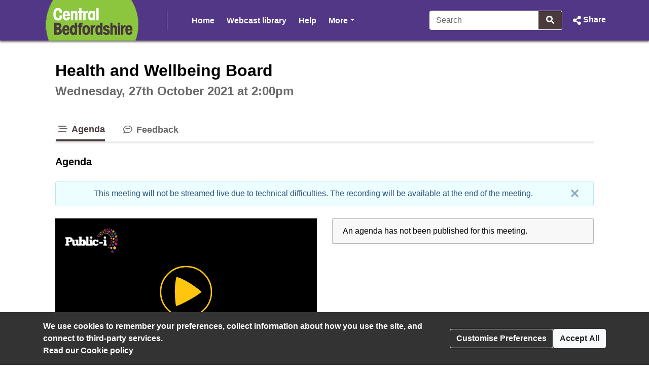

--- FILE ---
content_type: text/css
request_url: https://centralbedfordshire.public-i.tv/core/public/stylesheets/widgets.css?ssbuild=release_30507
body_size: 13738
content:
/* WIDGETS */

/* standard widget 2019 css START */
.pi_widget { background-color: #fff; margin: 0; }
.pi_widget_title { padding: 1.5rem; }
.pi_player_component .pi_widget_title { padding: 0 0 1.5rem 0; }
.pi_widget_title h2 { margin: 0; }
.pi_widget_subtitle { padding: 0 1.5rem 1.5rem 1.5rem; }
.pi_widget_sectionheading { padding: 0 1.5rem 1.5rem 1.5rem; }
.pi_widget_sectionheading h3
, .pi_widget_sectionheading h4 { margin: 0; border-style: solid; border-width: 1px 0; padding: 4px 0; }
.pi_widget_body { padding: 0 1.5rem 1.5rem 1.5rem; }
.pi_player_component .pi_widget_body { padding: 0 0 1.5rem 0; }
.pi_widget_footer { padding: 0 1.5rem 1.5rem 1.5rem; }

/* responsive widget for XS START - bootstrap won't let us do this easily ! */
@media (max-width: 575.98px) {
	.pi_widget_title { padding-left: 0; padding-right: 0; }
	.pi_widget_subtitle { padding-left: 0; padding-right: 0; }
	.pi_widget_sectionheading { padding-left: 0; padding-right: 0; }
	.pi_widget_body { padding-left: 0; padding-right: 0; }
	.pi_widget_footer { padding-left: 0; padding-right: 0; }
	
}
/* responsive widget for XS END */
/* standard widget 2019 css END */

/* widget container start */

.pi_widget .clear { clear:both; }
.pi_widget .message_flash { font-size:1.2em; background: #D2D2D2; padding: 10px 7px; border-radius: 3px; margin-top:10px;}
/* widget container end */

/* widget content start [ made up of many sub components ] */

/* widget content : body start */
.pi_widget .pi_widget_body .item { padding: 0 0 1.5rem; position: relative;}
.pi_widget .pi_widget_body .mceEditor table { padding: 0; }
.pi_widget .pi_widget_body .multiline-edit textarea { margin-right: 1em; }
.pi_widget .pi_widget_body .multiline-edit button { margin-right: 0.5em; }
.pi_widget .pi_widget_body .author { display: none; }
.pi_widget .pi_widget_body .inner_body.empty p { font-size: 1.1em; font-weight: bold; line-height: 1.2em; padding: 10px; }
.pi_widget .pi_widget_body .inner_body p.no_entries { font-size: 1.4em; font-weight: bold; text-align:center; color:#b6b6b6; margin:auto; padding-top:3em; padding-bottom:4em }
/* widget content : body end */

/* widget content end */

/* fix user input text over start */
/* nb this was global but has nasty knock on effects - so target specific parts of specific widgets here */

/* webcast player START */
.pi_widget_type_3 #webcast.expired
, .pi_widget_type_3 #webcast.deleted
, .pi_widget_type_3 #webcast.unknown_error
, .pi_widget_type_3 #webcast.not_pin_authed { background-color: #FFFFFF; }
.pi_widget_type_3 #webcast.expired,.pi_widget_type_3 #webcast.deleted
, .pi_widget_type_3 #webcast.unknown_error { padding: 100px 0; text-align: center; }
, .pi_widget_type_3 #webcast .welcome_text /*webcast welcome text */
, .pi_widget_type_3 #webcast .welcome_text p { word-wrap: break-word; } /* timeline text in player */
#webcast #Webcast_Welcome { display: none; }
#webcast.full.timeline #Webcast_Welcome { display: block; }
/* style for player seo text */
#webcast .welcome_text div.seo_divider_wrapper {position:relative; height:38px; margin:0px; padding:0px; margin-bottom:1em;}
#webcast .welcome_text div.seo_divider_wrapper div.seo_divider {height:0; border:solid 1px #EEE; z-index:1; position:absolute; top:18px; width:100%;}
#webcast .welcome_text div.seo_divider_wrapper img.seo_divider_img {position:absolute; left:50%; margin-left:-51px; z-index:2; background:#fff; padding: 0 1em;}
.webcast_warning p { margin-bottom: 0; }
.pi_widget_type_3 #webcast.not_pin_authed {padding:1.5em}
.pi_widget_type_3 #webcast.not_pin_authed h3 {font-weight:bold; border-bottom:solid 2px #333; color:#333;font-size:1.4em;padding: 0.8em 0;}
.pi_widget_type_3 #webcast.not_pin_authed .pin_submit {width: auto;float:right}
.pi_widget_type_3 #webcast.not_pin_authed form#webcast_pin {width: 320px;margin-top:2em}
.pi_widget_type_3 #webcast.not_pin_authed form#webcast_pin .pin_input{width: 320px;margin-top:1em;margin-bottom:1em}

/* webcast player END */

/* fix user input text over end */

/*  START new webcast/account style widget layout + tabbed menu*/

/* Webcast subscribe div styling */
.player_subscribe_div .big_date {font-size:1.5rem;font-weight:bold;}
.player_subscribe_div .subscribe_message {font-size: 1.25rem;}
.player_subscribe_div fieldset.error {border-color:#c00;}
.player_subscribe_div p.subscribe_error_message {color:#c00;}
.player_subscribe_div input.subscription_subscribe {display: none;} /* this button is for people who are logged in - will be shown by rule below if they are */
.player_subscribe_div fieldset.subscribe_only input.subscription_subscribe {display:block;float:none;width:auto;}
.player_subscribe_div fieldset.subscribe_only .email-subscribe-inputs { display:none; } /* if this is a logged in user subscribing self hide email input */

.method_manage_my_details .pi_widget .pi_widget_content {padding-top:0}
.pi_widget.pi_widget_type_view_10 .pi_widget_content #webcast .pi_widget_content { padding-top: 10px; } /* for player components other than twitter */
.pi_widget.pi_widget_type_view_10 .pi_widget_content #webcast .pi_widget_type_14 .pi_widget_content { padding-top: 0; } /* for twitter player component ! */
/* subtitle for player widget - needs to understand is squidged betwwen title and tab nav - so no gaps ! */
.pi_widget.pi_widget_type_view_10 .pi_widget_subtitle { margin: 0; border-radius: 0; }
/* subtitle for player widget - components put the gaps back ! */
.method_manage_my_details .pi_widget .pi_widget_content #webcast .pi_widget_subtitle,
.pi_widget.pi_widget_type_view_10 .pi_widget_content #webcast .pi_widget_subtitle { margin: 0 0 10px; border-radius: 3px; } /* for player components ! */
.pi_widget.pi_widget_type_3 .pi_widget_content .webcast_article_inner,
.method_manage_my_details .pi_widget .pi_widget_body {background:#fff; border-radius:2px;}
.pi_widget.pi_widget_type_3 .pi_widget_content #subscribe.webcast_article_inner
, .pi_widget.pi_widget_type_3 .pi_widget_content .boxed_player_article .webcast_article_inner { padding: 24px; border: solid 1px #B9B9B9; }

/* player nav (and manage_my_details ?) */
.widget_tablist { background:#fff; border-bottom: solid 4px #EBEBEB; height: auto !important; padding-left: 2px; }
.widget_tab { background:none; margin:0 2rem 0 0; border: 0; padding: 0.5rem 0; text-decoration: none; font-size: 1.125rem; font-weight:bold; display: block; float: left; height: auto !important; min-height: 2.5em; /*display bloack and float left to hide white space */ }
.widget_tab#Webcast_Nav_More {margin-right: 0;}
.widget_tab:not(.active):not(:hover):not(:focus) { color:#696969 !important;}
.widget_tab.active { margin-bottom: -2px; border-bottom: solid 4px; padding-bottom: 6px; position: relative; }

/* overflow more for player nav (and manage_my_details ?) */
/* .pi_widget .widget_tab_menu */ #Webcast_Nav_More.dropdown-toggle::after { display:none; } /* hide bootstrap's down arrow */
/* .pi_widget .widget_tab_menu .widget_tablist */ #Webcast_Nav_Overflow { height:auto; }
/* .pi_widget .widget_tab_menu .widget_tablist */ #Webcast_Nav_Overflow .widget_tab { float:none; margin:0; padding: 0.5rem;} /* no float, no margin, some padding on overflow menu ! */
/* .pi_widget .widget_tab_menu .widget_tablist */ #Webcast_Nav_Overflow .widget_tab.active
, /* .pi_widget .widget_tab_menu .widget_tablist */ #Webcast_Nav_Overflow .widget_tab:hover{ color: #FFF; } /* force white text ! */

.method_manage_my_details .pi_widget .widget_tab_menu ul li a {padding-left:8px;padding-right:8px;}
.method_manage_my_details .pi_widget .activities_under { margin-left:245px; margin-top:10px; }
.method_manage_my_details .pi_widget .edit input[type='submit'] { margin-left: 142px; margin-top: 10px; width: 8em; }

/* wtf ? .pi_widget .widget_tab_menu li.last {clear: right;} */

div.action_btn_container {overflow: hidden;float: right;}
div.action_btn_container#webcast_feedback_form_button_container {overflow: visible; float: right}
div.action_btn_container input:not(.btn)
,div.action_btn_container a:not(.btn){font-size:1.2em; text-shadow:-1px 1px 3px #ffffff; float: right;color:#333;width:auto;border:solid 1px #cdcdcd;padding:9px 16px 10px 35px;border-radius:4px;background:url(../images/newui/gradients.png) -0 -121px; font-weight: normal;}
div.action_btn_container a{text-decoration:none;display:inline-block;}
div.action_btn_container input[disabled="disabled"]{color:#9f9d9e; opacity: 0.6;cursor:default}

/*  END new webcast/account style widget layout + tabbed menu */


/*  START webcast interactive styles*/

.no-js {display:block; position:relative}

/* skip player link (like skip nav on pages) */
#skip_player,
#skip_player li {position: absolute; top: -4px; display:inline-block; z-index:1001; width: 200px;}
#skip_player li a {position: absolute; left: -1000px; color: #fff; background-color: #000; display:inline-block; width: auto; transition: left .2s ease-in; border-radius: 0.2rem;}
#skip_player li a:focus {left: 0; padding: 0.4rem; transition: left .2s ease-in;}

.timeline_2019 .card .card-header.cs_border_flat { margin-bottom: 0; }
.timeline_2019 .current.closed + .card .card-header { border-top: none; }
.timeline_2019 .current.card.closed:last-of-type { border-bottom: none; }
.timeline_2019 .card { border: 0; border-radius: 0.125rem; background-color: #FFFFFF; }
.timeline_2019 .card:last-of-type { border-bottom: 1px solid #B9B9B9; }
.timeline_2019 .card-header { background-color: #F8F8F8; border-style: solid; border-color: #B9B9B9; border-width: 1px; border-radius: inherit; cursor: pointer}
#unseen_agenda .card-header {cursor: default; border-width: 1px 1px 0 1px;}
#unseen_agenda .card-header:last-child { border-width: 1px }
.timeline_2019 .card-body { border-left: 1px solid #B9B9B9; border-right: 1px solid #B9B9B9; }
.timeline_2019 .timeline-border-top { border-top: 1px solid #B9B9B9; }
.live_timeline_2019 .accordion_arrow { position: relative; left: -0.4em; white-space: nowrap; text-overflow: ellipsis; overflow: hidden; }

#Webcast_timeline #unseen_agenda {padding:0;}
.timeline_2019 .slide_thumb {max-width: 120px}
.timeline_2019 .timeline_time_since_start {width: 130px}
/* 2019Style - end new gizmo timeline */

/* start vote css */

.vote_positive_heading_strip {border-top: 0.6rem solid  #00cc00}
.vote_neutral_heading_strip {border-top: 0.6rem solid #ffcc33}
.vote_negative_heading_strip {border-top: 0.6rem solid #ff0000}

@media (min-width: 768px) {
	.vote_row, .vote_result_row {border-top: 0 !important}
	.vote_row .vote_result_row .vote_result_cell:first-child {border-left-width: 1px !important;border-left-style: solid !important}
}
/* end vote css */

/* start custom_tab css */
#webcast .custom_tab_player_component_holder {width:100%;}
#webcast .custom_tab_player_component_holder .custom_tab_privacy_notice {margin-top: 4%;}
/* end custom_tab css */
/* END webcast interactive (new) styles*/

/* start speakers profile css */
#Webcast_speakers .speaker_head { min-height: 95px; }
#Webcast_speakers .speaker_head .speaker_img_container { width: 80px; }
#Webcast_speakers .speaker_name { font-size: 1.125rem; font-weight: bold; }
/* end speakers profile css */

/* start of feedback css */
#Webcast_feedback .feedback_desc { font-size: 1.125rem; }
#Webcast_feedback .feedback_label { font-size: 1.125rem; font-weight: bold; }
/* end of feedback css */

/* start transcript tab css */
/* START transcript controls */
#Webcast_transcript #transcript_controls { background-color:white; color:black; padding-top: 1.5rem; }
#Webcast_transcript #transcript_controls button { min-width: 1.5rem; } /* A11Y min 24x24 */
/* START transcript agenda controls */
#Webcast_transcript #agenda_select_container #agenda_points_dropdown { width: 100%; font-size:1.15em;  }
#Webcast_transcript #agenda_select_container #agenda_points_dropdown option { color:#000;font-weight:bold; }
#Webcast_transcript #transcript_controls #transcript_scroll_checkbox { height: 1.5rem; width: 1.5rem; } /* A11Y min 24x24 */
/* END transcript agenda controls */
#Webcast_transcript #result_nums { visibility: hidden; }
/* START transcript content */
#Webcast_transcript #transcript .transcript_current { background: #a1beff; }
#Webcast_transcript #transcript h4:hover,#transcript h5:hover { text-decoration: underline; cursor: pointer; }
#Webcast_transcript #transcript h4 .btn { color: #fff; font-weight: normal; margin-left: 1.2em; }
#Webcast_transcript #transcript h4 { margin-top: 1rem; margin-bottom: 0.75rem; line-height: 1.5; }
#Webcast_transcript #transcript h5 { margin-top: 0.75rem; margin-bottom: 0.5rem; line-height: 1.5; }
#Webcast_transcript #transcript span { font-size: 1rem; }
/* START transcript search result highlighting */
#Webcast_transcript #transcript div .is_result_part,
#Webcast_transcript #transcript h4 .is_result_part { background: #ffe8a1; font-style: normal !important; }
#Webcast_transcript #transcript div .is_result_part.current_result,
#Webcast_transcript #transcript h4 .is_result_part.current_result{ background: #ffb94f; }
#Webcast_transcript #transcript div span .is_result_part.clickable { cursor: pointer; }
#Webcast_transcript #transcript div span .is_result_part.clickable:hover { text-decoration: underline; }
/* END transcript search result highlighting */
/* END transcript content */

/* end transcript tab css */

/* start resources tab css */
#Webcast_resources ul li {display: flex; position: relative; margin: 16px 0;}
#Webcast_resources ul li:first-child {margin-top: 0;}
#Webcast_resources ul li:last-child {margin-bottom: 0;}
#Webcast_resources ul li i {margin-right: 12px;}
/* end resources tab css */


#webcast .player_component_heading { padding: 0; margin: 0; clear: left; border-radius: 6px 6px 0 0; background: #fff; font-size:1.2em; }
.ie9 #webcast .player_component_heading { filter: none; }
#webcast .player_component_heading h3 { margin: 0; padding: 7px 0; }

.grecaptcha_form_container { height: auto !important;
  min-height: 78px;
  overflow: visible !important; }
	.grecaptcha_form_container .anchor-links {
  bottom: 1px;
}
/* #webcast .grecaptcha_form_container {border: #848484 solid 1px; border-radius: 4px;} */
/* END WIDGETS*/

/* subscribe widget type view ... part of webcast widget type ? modal rendered outside widget dom ... widget_type_id = 3, widget_type_view_id = 89*/
.tag_subscribe_modal #subscribe_to_all
, .tag_subscribe_modal .subscribe_to_thing_option {width:1.5rem; height:1.5rem;}

/* twitter widget css start */
.pi_widget.pi_widget_type_14 .pi_widget_body { border: none; margin: 0; }
.pi_widget_type_14 .pi_widget_body .twitter_item {padding-left: 68px; min-height: 50px; margin-right: 1rem;} /* The tweeter */
.pi_widget_type_14 .pi_widget_body .item .new_window_ico {margin-left: 3px; }
.pi_widget_type_14 .pi_widget_body .item > div >.tweeter_pic { position: absolute; left: 0px; width: 48px; float:left } /* The tweeter */
.pi_widget_type_14 .pi_widget_body .item .tweeter_pic img { height: 48px; width: 48px; border-radius: 24px;} /* The tweeter */
.pi_widget_type_14 .pi_widget_body .item p .twitter_user { font-size: 1.1em; }
.pi_widget_type_14 .pi_widget_body .item .quoted_tweet {border-radius:10px;}
.pi_widget_type_14 .twitter_item p strong { padding-right: 0.5em }

.pi_widget_type_14 .pi_widget_body .item .twitter_postcard { box-sizing:content-box; position:relative; width:100%; height:0; padding-top:56.25%; border-radius: 10px; }
.pi_widget_type_14 .pi_widget_body .item .twitter_postcard img {cursor:pointer;}
.pi_widget_type_14 .pi_widget_body .item .twitter_postcard img:hover {opacity:0.8;}
.pi_widget_type_14 .pi_widget_body .item .twitter_postcard.image_count_2 .postcard_image_1 { position:absolute; top:0; left: 0; height:100%; width:calc(50% - 1px); object-fit: cover; border-radius: 10px 0 0 10px; }
.pi_widget_type_14 .pi_widget_body .item .twitter_postcard.image_count_2 .postcard_image_2 { position:absolute; top:0; right: 0; height:100%; width:calc(50% - 1px); object-fit: cover; border-radius: 0 10px 10px 0; }
.pi_widget_type_14 .pi_widget_body .item .twitter_postcard.image_count_3 .postcard_image_1 { position:absolute; top:0; left: 0; height:100%; width:calc(50% - 1px); object-fit: cover; border-radius: 10px 0 0 10px; }
.pi_widget_type_14 .pi_widget_body .item .twitter_postcard.image_count_3 .postcard_image_2 { position:absolute; top:0; right: 0; height:calc(50% - 1px); width:calc(50% - 1px); object-fit: cover; border-radius: 0 10px 0 0; }
.pi_widget_type_14 .pi_widget_body .item .twitter_postcard.image_count_3 .postcard_image_3 { position:absolute; bottom:0; right: 0; height:calc(50% - 1px); width:calc(50% - 1px); object-fit: cover; border-radius: 0 0 10px 0; }
.pi_widget_type_14 .pi_widget_body .item .twitter_postcard.image_count_4 .postcard_image_1 { position:absolute; top:0; left: 0; height:calc(50% - 1px); width:calc(50% - 1px); object-fit: cover; border-radius: 10px 0 0 0; }
.pi_widget_type_14 .pi_widget_body .item .twitter_postcard.image_count_4 .postcard_image_2 { position:absolute; bottom:0; left: 0; height:calc(50% - 1px); width:calc(50% - 1px); object-fit: cover; border-radius: 0 0 0 10px; }
.pi_widget_type_14 .pi_widget_body .item .twitter_postcard.image_count_4 .postcard_image_3 { position:absolute; top:0; right: 0; height:calc(50% - 1px); width:calc(50% - 1px); object-fit: cover; border-radius: 0 10px 0 0; }
.pi_widget_type_14 .pi_widget_body .item .twitter_postcard.image_count_4 .postcard_image_4 { position:absolute; bottom:0; right: 0; height:calc(50% - 1px); width:calc(50% - 1px); object-fit: cover; border-radius: 0 0 10px 0; }
/*image holder lightbox for twitter (not inside twitter widget dom) !*/
#twitter_postcard_fullimage_outer { position:fixed; top:0; left:0; width:100%; height:100%; padding:2%; background-color:hsla(203,25%,50%,0.8); overflow-y:auto; z-index:1051; }
#twitter_postcard_fullimage_inner { background-color:#FFF; padding:4px; border-radius:15px; position:relative; }
#twitter_postcard_fullimage_inner img { width:100%; border-radius:10px; }
#twitter_postcard_fullimage_inner button { position:absolute; top:0; right:-35px; border-width:0; font-size:1rem; background-color:#FFF; border-radius:50%; padding-left:0; padding-right:0; width:24px; height:24px; }
/* twitter widget css end */

/* event (calendar) widget start */
.pi_widget.pi_widget_type_7 .pi_widget_content,
.pi_widget.pi_widget_type_7 .pi_widget_content .pi_widget_body { border: none; }
.pi_widget.pi_widget_type_7 .pi_widget_content .pi_widget_body .inner_body { overflow: visible; }
/* event (calendar) widget end */

.pi_widget.pi_widget_type_view_10 .pi_widget_content #webcast #Webcast_geotags .pi_widget_subtitle { margin-left: 10px; margin-right: 10px; margin-top: 10px; }

/* uservoice widget start */
.pi_widget_type_23 h3.suggestion_title { display:inline; }
.pi_widget_type_23 .suggestion { padding:0.2em; }

/* dont use next on free view */
.pi_widget_type_view_62 .pi_widget_body,
.pi_widget_type_view_65 .pi_widget_body {border:none}
.pi_widget_type_23 .pi_widget_subtitle p.feed_heading {padding:5px 0 4px; /*to match disqus subtitle height*/}
.pi_widget_type_23 .inner_body {margin-top: 2.1em; /*to match disqus widget*/}
/* .pi_widget_type_23 .uservoice_panel {position:relative} */
.pi_widget_type_23 .uservoice_panel form,
.pi_widget_type_23 .uservoice_panel .actions{display:block;padding: 1px 0;}
.pi_widget_type_23 .uservoice_comment {padding-top:5px; padding-bottom:5px;}
.pi_widget_type_23 .uservoice_panel .actions li {float:none}
.pi_widget_type_23 .uservoice_panel .actions li {float:none}
.pi_widget_type_23 .uservoice_panel .close_panel{position: absolute; right: 0;top:0}
.pi_widget_type_23 .uservoice_panel form {padding:0.2em 2%; position:relative;}
.pi_widget_type_23 .uservoice_panel form label {font-weight:normal; width:100px;float:left;clear:both;display:block}
.pi_widget_type_23 .uservoice_panel form input.uservoice_submit {width: auto;}
.pi_widget_type_23 .uservoice_panel form .new_suggestion_vote_radio {display:inline-block; float:left;clear:left;margin-right:0.3em}
.pi_widget_type_23 .uservoice_panel form .field .new_suggestion_vote_radio * {margin-right:1px;float:left;clear:none;line-height:1.6em;width:auto}
.pi_widget_type_23 .uservoice_panel form .new_suggestion_vote_radio:last-child {margin-right: 0}
.pi_widget_type_23 .uservoice_panel form .new_suggestion_vote_radio label {width:auto}
.pi_widget_type_23 .uservoice_panel form .field {margin: 0 0 0.5em 110px;position:relative}
.pi_widget_type_23 .uservoice_panel form .field textarea,
.pi_widget_type_23 .uservoice_panel form .field input {float:none;width:100%;position: static;}
.pi_widget_type_23 .pi_widget_body .uservoice_btn.disabled {background-color:#7d7d7d;color:#fff}
.pi_widget_type_23 .actions { list-style: none; padding: 0; font-weight: bold; clear:right;}
.pi_widget_type_23 .pi_widget_body .suggestion_text,
.pi_widget_type_23 .pi_widget_body .created_by_text {margin-top:0.5em; padding: 0 4px 0.3em;}
.pi_widget_type_23 .pi_widget_body .comment h4 { font-weight: bold; }
.pi_widget_type_23 .actions li { float: left; margin: 0 0 0 16px; }
.pi_widget_type_23 .collapse_link,
.pi_widget_type_23 .expand_users_vote_countlink {padding-right: 12px;position:relative}
.pi_widget_type_23 .collapse_link .graphic,
.pi_widget_type_23 .item:hover { background-color: inherit; }
.pi_widget_type_23 .action_btn_container form legend {display:none}
.pi_widget_type_23 .item.suggestion {padding: 0 0 0.4em; margin-top:24px;}
.pi_widget_type_23 .item.suggestion:first-child {margin-top: 0;}
.pi_widget_type_23 .suggestions_comments { clear:both; }
.pi_widget_type_23 .item .votes_box {padding-bottom: 24px;position: relative; float: right;min-height:152px; margin: 0 2px 2px; text-align: center; width: 80px;}
.pi_widget_type_23 .logged_into_uservoice .item .votes_box {cursor:pointer}
.no-js .pi_widget_type_23 .logged_into_uservoice .item .votes_box {cursor:default}
.pi_widget_type_23 .item .votes_box .vote_count { display: block; font-size: 3em; font-weight: bold; padding-top:4px;  }
.pi_widget_type_23 .item .votes_box .vote_txt { clear: both; display: block; font-size: 1.1em; padding-bottom:4px;  }
.pi_widget_type_23 .item .votes_box .users_vote_count {color:#888;position: absolute; top: 104px; display: block; width: 100%; }
.pi_widget_type_23 .item .votes_box .users_vote_count strong {position:relative;top:-3px;color:#333;display:block; }
.pi_widget_type_23 .give_your_vote {font-size:1.1em;line-height: 1.8em;position: absolute;}
.pi_widget_type_23 .close_panel { display: block; height: 15px; width: 15px; margin: 5px 5px 5px 10px; padding: 1px; }
.pi_widget_type_23 .vote_btn  { float:left;clear:right }
.pi_widget_type_23 .vote_btn form { margin: 0; padding: 0; }
.pi_widget_type_23 .vote_btn form input { margin: 2px 5px 2px 0; /* BOOSTAP4-FIX padding:1px; */}
.pi_widget_type_23 .vote_btn strong { margin: 2px 10px 0 5px; font-weight:bold; line-height: 2em; font-size:1.2em; }
.pi_widget_type_23 .item h3 { padding: 0 4px 0.3em; font-size: 1em }
.pi_widget_type_23 .pi_widget_body .item { border-top-width: 2px; border-top-style: solid; padding-top: 4px; }
.pi_widget_type_view_62 .pi_widget_body .vote_panel { position: relative; margin: 0 0 2px 0; }
.pi_widget.pi_widget_type_view_72 .pi_widget_body .item.intro_item { border-top: 0 none; background-color: #EEEEEE; padding: 16px;}
/* uservoice widget end */

.tim_spinner {width:31px; height:31px;background: url(/core/public/images/spinner.gif) no-repeat;display:none;position:absolute;top:37%;left:46%;}
.tim_spinner.active {display:block;}

.pi_widget .disabled { display:none; } /* AJ this looks too heavy handed - disabled elements are often faded not hidden ! - this is probably for more specific use than selector would suggest */
.pi_widget .activated { display:block; }

/* i think this is for the old embed / travelling widget form ?? */ 
.pi_widget .embed { padding:0.2em 2%; background:#DAE7EC; margin: 0 0 2px; padding: 1px 0; }
.pi_widget .embed p { margin:2px 5px; padding:0; }
.pi_widget .embed p strong { font-size:1.1em; }
.pi_widget .embed form { clear:none; margin:5px 5px; }
.pi_widget .embed form fieldset { padding: 0 3px; }
.pi_widget .embed form fieldset textarea { width: 100%; background: url("/core/public/images/textarea_int_shadow.gif") repeat-x scroll top left #FFFFFF; }

.pi_widget.pi_widget_type_12 .pi_widget_body { text-align: center; }
.pi_widget.pi_widget_type_8 iframe { border: none; }

/* tag cloud start */
.pi_widget.pi_widget_type_16 .pi_widget_body span { display: inline-block; margin: 5px; vertical-align: middle; padding: 0 0.35em; border-radius: 2px; }
/* nb active defined in custom css as should pick up custom color */
.pi_widget.pi_widget_type_16 .pi_widget_body span.selected_tag a
, .pi_widget.pi_widget_type_16 .pi_widget_body span.active a { color: #FFFFFF; }

.pi_widget.pi_widget_type_16 .pi_widget_body span.size_100 {font-size:100%;}
.pi_widget.pi_widget_type_16 .pi_widget_body span.size_105 {font-size:105%;}
.pi_widget.pi_widget_type_16 .pi_widget_body span.size_110 {font-size:110%;}
.pi_widget.pi_widget_type_16 .pi_widget_body span.size_115 {font-size:115%;}
.pi_widget.pi_widget_type_16 .pi_widget_body span.size_120 {font-size:120%;}
.pi_widget.pi_widget_type_16 .pi_widget_body span.size_125 {font-size:125%;}
.pi_widget.pi_widget_type_16 .pi_widget_body span.size_130 {font-size:130%;}
.pi_widget.pi_widget_type_16 .pi_widget_body span.size_135 {font-size:135%;}
.pi_widget.pi_widget_type_16 .pi_widget_body span.size_140 {font-size:140%;}
.pi_widget.pi_widget_type_16 .pi_widget_body span.size_145 {font-size:145%;}
.pi_widget.pi_widget_type_16 .pi_widget_body span.size_150 {font-size:150%;}
.pi_widget.pi_widget_type_16 .pi_widget_body span.size_155 {font-size:155%;}
.pi_widget.pi_widget_type_16 .pi_widget_body span.size_160 {font-size:160%;}
.pi_widget.pi_widget_type_16 .pi_widget_body span.size_165 {font-size:165%;}
.pi_widget.pi_widget_type_16 .pi_widget_body span.size_170 {font-size:170%;}
.pi_widget.pi_widget_type_16 .pi_widget_body span.size_175 {font-size:175%;}
.pi_widget.pi_widget_type_16 .pi_widget_body span.size_180 {font-size:180%;}
.pi_widget.pi_widget_type_16 .pi_widget_body span.size_185 {font-size:185%;}
.pi_widget.pi_widget_type_16 .pi_widget_body span.size_190 {font-size:190%;}
.pi_widget.pi_widget_type_16 .pi_widget_body span.size_195 {font-size:195%;}
.pi_widget.pi_widget_type_16 .pi_widget_body span.size_200 {font-size:200%;}
.pi_widget.pi_widget_type_16 .pi_widget_body span.size_205 {font-size:205%;}
.pi_widget.pi_widget_type_16 .pi_widget_body span.size_210 {font-size:210%;}
.pi_widget.pi_widget_type_16 .pi_widget_body span.size_215 {font-size:215%;}
.pi_widget.pi_widget_type_16 .pi_widget_body span.size_220 {font-size:220%;}
.pi_widget.pi_widget_type_16 .pi_widget_body span.size_225 {font-size:225%;}
.pi_widget.pi_widget_type_16 .pi_widget_body span.size_230 {font-size:230%;}
.pi_widget.pi_widget_type_16 .pi_widget_body span.size_235 {font-size:235%;}
.pi_widget.pi_widget_type_16 .pi_widget_body span.size_240 {font-size:240%;}
.pi_widget.pi_widget_type_16 .pi_widget_body span.size_245 {font-size:245%;}
.pi_widget.pi_widget_type_16 .pi_widget_body span.size_250 {font-size:250%;}
.pi_widget.pi_widget_type_16 .pi_widget_body span.size_255 {font-size:255%;}
.pi_widget.pi_widget_type_16 .pi_widget_body span.size_260 {font-size:260%;}
.pi_widget.pi_widget_type_16 .pi_widget_body span.size_265 {font-size:265%;}
.pi_widget.pi_widget_type_16 .pi_widget_body span.size_270 {font-size:270%;}
.pi_widget.pi_widget_type_16 .pi_widget_body span.size_275 {font-size:275%;}
.pi_widget.pi_widget_type_16 .pi_widget_body span.size_280 {font-size:280%;}
.pi_widget.pi_widget_type_16 .pi_widget_body span.size_285 {font-size:285%;}
.pi_widget.pi_widget_type_16 .pi_widget_body span.size_290 {font-size:290%;}
.pi_widget.pi_widget_type_16 .pi_widget_body span.size_295 {font-size:295%;}
.pi_widget.pi_widget_type_16 .pi_widget_body span.size_300 {font-size:300%;}
/* tag cloud end */

/* START Directory widget*/
.pi_widget.pi_widget_type_33 .inner_body ul li,
.pi_widget.pi_widget_type_33 .inner_body ul {list-style-type: none; margin:0; padding:0;}
.pi_widget.pi_widget_type_33 .inner_body ul li {padding:15px; border-bottom:1px solid #e1e1e1;}
.pi_widget.pi_widget_type_33 .inner_body ul li:last-child {border:none;}
.pi_widget.pi_widget_type_33 .inner_body ul li a {text-decoration:none;}
.pi_widget.pi_widget_type_33 .inner_body .website_name {color:#555; display:block; font-size:1.2em; }
.pi_widget.pi_widget_type_33 .inner_body ul li a:hover .website_name {color:inherit;}
.pi_widget.pi_widget_type_33 .inner_body .website_address {display:block; }
/* END Directory widget*/

/* generic clickable blocks start */
.pi_widget .item.clickable,
.no-js .pi_widget a.item.clickable{ cursor: pointer; }
.no-js .pi_widget .item.clickable { cursor: default; }
.js .pi_widget .item.clickable:hover { background: #F6F6F6; }
.pi_widget .item.clickable:active,
.pi_widget .item.clickable.active { background: #EEEEEE; }
.pi_widget .item.clickable h3 a, .pi_widget .item.clickable h4 a { text-decoration: none; }
/* generic clickable blocks start */

/* webcast widget start ( listings and players - -this block is listings i think ? ) */
/* CSS below is a clone of .pi_widget#search here. Keep in sync  */
/* 2019 Style version of listings css START */
.pi_widget.pi_widget_type_3 .listing_screen_holder { width: 112px; }
.pi_widget.pi_widget_type_3 .listing_screen_holder .default_image { width:112px; height:63px; background-image: url(../images/2019Style/default_screen_mask.png); background-repeat: no-repeat; background-size: 100% 100%; }
.pi_widget.pi_widget_type_3 .listing_screen_holder img { width: 112px; max-width: none; }
.pi_widget.pi_widget_type_3 .listing_information .status { padding: 6px;  border-radius: 20px; font-size: 0.75rem; }
.pi_widget.pi_widget_type_3 .listing_information .status.live_now { background-color: #B40000 !important; color: #FFF !important; font-weight:bold ;}
/* 2019 Style version of listings css END */

.pi_widget.pi_widget_type_3 .pi_widget_body .player { margin: auto; padding: 3px 0; }
.pi_widget.pi_widget_type_3 .pi_widget_body .controls .volume_slider { height: 15px !important; }

/* webcast widget end */

/* 2019 Search results START */
/* CSS below is a clone of pi_widget_type_3 here. Keep in sync  */
.pi_widget#search .listing_screen_holder .default_image { width:112px; height:63px; background-image: url(../images/2019Style/default_screen_mask.png); background-repeat: no-repeat; background-size: 100% 100%; }
.pi_widget#search .listing_screen_holder img { width: 112px; max-width: none; }
.pi_widget#search .listing_information .status { padding: 6px;  border-radius: 20px; font-size: 0.75rem; }
.pi_widget#search .listing_information .status.live_now { background-color: #B40000; color: #FFF !important; font-weight:bold ;}
.pi_widget#search .item .speaker_profile_image_holder
, .pi_widget#search .item .speaker_profile_image_holder img { width:80px; }
/* 2019 Search results END */

/* whats new start */
/* HACK START this is a short term hack to whats new - and should be removed in the next month as widget is reworked */
.pi_widget.pi_widget_type_15 .pi_widget_body .pi_widget_sectionheading { margin-left: 0; margin-bottom: 0; }
.pi_widget.pi_widget_type_15 .pi_widget_body .pi_widget_sectionheading p strong { font-weight: normal; } /* obv the strong should be removed but this is a css based hack */
.pi_widget.pi_widget_type_15 .pi_widget_body .pi_widget_sectionheading p.feed_heading strong { font-weight: bold; }
.pi_widget.pi_widget_type_15 .pi_widget_body .pi_widget_sectionheading p strong img {display: none;}
/* HACK END */

.pi_widget.pi_widget_type_15 .pi_widget_body h3 { line-height: 1.4em; padding-bottom: 0.2em; padding-right:4px; margin-right : 40px; }
.pi_widget.pi_widget_type_15 .pi_widget_body h3 div.widget_title { margin-bottom:10px; font-style: italic; font-weight: normal; margin-top:5px; }
.pi_widget.pi_widget_type_15 .pi_widget_body h3 div.widget_title .inverted_commas { /* if this gets working again - this used to have bg image on sprite */ float:left; width:32px; height:20px; }
.pi_widget.pi_widget_type_15 .pi_widget_body h3 div.widget_title .title { margin-top:10px}
.pi_widget.pi_widget_type_15 .pi_widget_body .item .item_title { background: #56c6f5; color: white; padding: 0.1em 0.2em; margin-right: 5px; }
.pi_widget.pi_widget_type_15 .pi_widget_body .item .title_seperator { display: none; }

.pi_widget.pi_widget_type_15 .pi_widget_body .content_holder { margin-right : 40px; }
.pi_widget.pi_widget_type_15 .pi_widget_body .containing_right { position: absolute; right: 0px; top: 50%; margin-top: -20px; width: 40px; }
.pi_widget.pi_widget_type_15 .pi_widget_body .containing_right .show_right { float:right; width:40px; height:40px; }
.pi_widget.pi_widget_type_15 .pi_widget_body .item { min-height:70px; }
.js .pi_widget.pi_widget_type_15 .pi_widget_body .item.clickable:hover .containing_right .show_right { background-position: -480px -200px; }
.js .pi_widget.pi_widget_type_15 .pi_widget_body .item.clickable:active .containing_right .show_right { background-position: -640px -200px; }
.pi_widget.pi_widget_type_15 .pi_widget_body .item.clickable.active .containing_right .show_right { background-position: -640px -200px; }
/* whats new end */

/* rss and blog right arrow */
.pi_widget.pi_widget_type_2 .pi_widget_body h3 { margin-right : 40px; }
.pi_widget.pi_widget_type_2 .pi_widget_body .content_holder { margin-right : 40px; }
.pi_widget.pi_widget_type_2 .pi_widget_body .containing_right { position: absolute; right: 0px; top: 50%; margin-top: -20px; width: 40px; }
.pi_widget.pi_widget_type_2 .pi_widget_body .containing_right .show_right { float:right; width:40px; height:40px; }
.pi_widget.pi_widget_type_2 .pi_widget_body .item { min-height:70px; }
.js .pi_widget.pi_widget_type_2 .pi_widget_body .item.clickable:hover .containing_right .show_right { background-position: -480px -200px; }
.js .pi_widget.pi_widget_type_2 .pi_widget_body .item.clickable:active .containing_right .show_right { background-position: -640px -200px; }
.pi_widget.pi_widget_type_2 .pi_widget_body .item.clickable.active .containing_right .show_right { background-position: -640px -200px; }
.pi_widget.pi_widget_type_2 .pi_widget_body .item_right .containing_right { position:absolute; top:50%; margin-top:-20px; right:0px; width: 60px; }

.pi_widget.pi_widget_type_4 .pi_widget_body h3 { margin-right : 40px; }
.pi_widget.pi_widget_type_4 .pi_widget_body .content_holder { margin-right : 40px; }
.pi_widget.pi_widget_type_4 .pi_widget_body .containing_right { position: absolute; right: 0px; top: 50%; margin-top: -20px; width: 40px; }
.pi_widget.pi_widget_type_4 .pi_widget_body .containing_right .show_right { float:right; width:40px; height:40px; }
.pi_widget.pi_widget_type_4 .pi_widget_body .item { min-height:70px; }
.js .pi_widget.pi_widget_type_4 .pi_widget_body .item.clickable:hover .containing_right .show_right { background-position: -480px -200px; }
.js .pi_widget.pi_widget_type_4 .pi_widget_body .item.clickable:active .containing_right .show_right { background-position: -640px -200px; }
.pi_widget.pi_widget_type_4 .pi_widget_body .item.clickable.active .containing_right .show_right { background-position: -640px -200px; }
.pi_widget.pi_widget_type_4 .pi_widget_body .item_right .containing_right { position:absolute; top:50%; margin-top:-20px; right:0px; width: 60px; } /* this looks wrong - width too wide - guess it was copied from webcast ! */
/* rss and blog right arrow */

/* generic details widget start */
.pi_widget.detailswidget .pi_widget_body p { padding: 0.2em 5px 0.6em 5px; }
.pi_widget.detailswidget .pi_widget_body ul li, .pi_widget.detailswidget .pi_widget_body ol li { padding-bottom: 0.6em; }
.pi_widget.detailswidget .pi_widget_body blockquote { text-indent: 2em; font-style: italic; }
/* generic details widget end */

/*Webcast date - smaller wecast title*/
.pi_widget .pi_widget_title h2 .webcast_date { font-size: 0.85em; margin-left: 1em; }

/* disqus widget styles start */
/* notifications */
.pi_widget #webcast .pi_widget_type_24 .pi_widget_subtitle.disqus_notification { padding:0; margin:0; }
.pi_widget_type_24 .pi_widget_subtitle.disqus_notification p { padding:5px; }
/* login */
.pi_widget_type_24 .disqus_login {padding:0;cursor:pointer;float:left;}
.no-js .pi_widget_type_24 .disqus_login {cursor:default}
.pi_widget.pi_widget_type_24 .disqus_login {padding-left: 12px;} /* if in widget not player no pad on left */
/* new comment form */
.pi_widget_type_24 .disqus_new_comment_form { padding:0;}
.pi_widget_type_24 .disqus_new_comment_form fieldset { margin:0; padding: 7px 13px 7px 7px;}
.pi_widget_type_24 .disqus_new_comment_form fieldset legend { padding: 7px 0 0;}
.pi_widget_type_24 .disqus_new_comment_form fieldset label { display: none; }
.pi_widget_type_24 .disqus_new_comment_form fieldset textarea { overflow:auto; width: 100%;border-width:2px;border-style:solid;padding:2px;}
.pi_widget_type_24 .disqus_new_comment_form fieldset textarea[readonly] { background-color: #E2E2E2; }
/* disqus display controls */
.pi_widget_type_24 .pi_widget_subtitle.disqus_display_control { text-align:right;}
.pi_widget_type_24 .pi_widget_subtitle.disqus_display_control form { padding:0; float:right;}
.pi_widget_type_24 .pi_widget_subtitle.disqus_display_control form fieldset { margin:0;}
.pi_widget_type_24 .pi_widget_subtitle.disqus_display_control form fieldset legend { display:none;}
.pi_widget_type_24 .pi_widget_subtitle.disqus_display_control form fieldset label { display:none;}
.pi_widget_type_24 .pi_widget_subtitle.disqus_display_control form fieldset label { display:none;}
.pi_widget_type_24 .pi_widget_subtitle.disqus_display_control form fieldset input.disqus_orderby_submit {float:none;display:inline;width:auto;}
.pi_widget_type_24 .pi_widget_subtitle.disqus_display_control form fieldset select.disqus_orderby_select {margin-right: 5px;}
.pi_widget_type_24 .pi_widget_subtitle.disqus_display_control .disqus_mod_link_div { float:right;margin:3px 20px;}
/* comment list */
.pi_widget_type_24 h3.disqus_comment_heading { border-bottom: 1px solid #D5D5D5; padding-left: 0; }
.pi_widget.pi_widget_type_24 h3.disqus_comment_heading { margin-left: 10px; margin-right: 10px; } /* if in widget not player component tab in slightly */
/* a single comment */
.pi_widget_type_24 .pi_widget_body .item { padding: 0.5em 0; }
/* left hand block of comment - with all the grphx etc */
.pi_widget_type_24 .pi_widget_body .item .disqus_item_lhs {float:left;margin:0;border:0;padding:0;}
.pi_widget_type_24 .pi_widget_body .item .disqus_genration_gap { width:14px;height:36px; float:left;}
.pi_widget_type_24 .pi_widget_body .item .disqus_genration_branch { width:41px;height:44px;float:left;margin:0;border:0;padding:0; }
.pi_widget_type_24 .pi_widget_body .item .disqus_avatar_holder { width:40px;height:40px;float:left;margin:0;border:0;padding:0;text-align:center;}
.pi_widget_type_24 .pi_widget_body .item .disqus_avatar_holder img { width:40px;height:40px;margin:0;border:0;padding:0;}
.pi_widget_type_24 .pi_widget_body .item .disqus_avatar_holder img.no_avatar { width:30px;}
/* right hand block of comment - the author + comment + date */
.pi_widget_type_24 .pi_widget_body .item .disqus_item_rhs { width:auto;height:auto;margin:0;border:0;padding:0;}
/* the margin left depends on indentation of lhs above - this is based on avatar [ if gen > 0 : + branch [ + (gap x gen) ] ] */
.pi_widget_type_24 .pi_widget_body .item .disqus_item_rhs.gencss_0 {margin-left:50px;}
.pi_widget_type_24 .pi_widget_body .item .disqus_item_rhs.gencss_1 {margin-left:105px;}
.pi_widget_type_24 .pi_widget_body .item .disqus_item_rhs.gencss_2 {margin-left:119px;}
.pi_widget_type_24 .pi_widget_body .item .disqus_item_rhs.gencss_3 {margin-left:133px;}
.pi_widget_type_24 .pi_widget_body .item .disqus_item_rhs.gencss_4 {margin-left:147px;}
.pi_widget_type_24 .pi_widget_body .item .disqus_item_rhs.gencss_5 {margin-left:161px;}
.pi_widget_type_24 .pi_widget_body .item .disqus_comment_text {width:auto;height:auto;margin-left:2px;border:0;padding:0;} /* leave a margin for the bubble */
.pi_widget_type_24 .pi_widget_body .item .disqus_comment_text .author {display:inline; font-weight:bold;}
/* the reply buttons on a comment */
.pi_widget_type_24 .pi_widget_body .actions.disqus_reply_actions {bottom:5px;font-weight:bold;list-style:none outside none;margin:0;padding:0;position:absolute;right:5px;}
.is_mobile .pi_widget_type_24 .pi_widget_body .actions.disqus_reply_actions {position:static;}
.pi_widget_type_24 .pi_widget_body .actions form {display:inline;}
.pi_widget_type_24 .pi_widget_body .actions form div.action_btn_container { padding-left: 50px; background: url("../images/newui/gradients.png") scroll no-repeat 0 -520px transparent; }
/* comment reply form */
.pi_widget_type_24 .disqus_comment_reply { background: none repeat scroll 0 0 #E2E2E2; margin:2px; }
.pi_widget_type_24 .disqus_comment_reply .reply_close_button { background-image: url("/core/public/images/close-icon.gif"); display: block; height: 13px; margin: 5px 5px 5px 10px; padding: 1px; width: 13px; float: right; }
.pi_widget_type_24 .disqus_comment_reply form { padding:0; }
.pi_widget_type_24 .disqus_comment_reply form fieldset { margin:0; padding:7px;}
.pi_widget_type_24 .disqus_comment_reply form fieldset legend {display:none;}
.pi_widget_type_24 .disqus_comment_reply form fieldset label { font-weight: bold; }
.pi_widget_type_24 .disqus_comment_reply form fieldset textarea { height:45px; overflow:auto; width: 100%;border-width:2px;border-style:inset;padding:2px;}
.pi_widget_type_24 .disqus_comment_reply form fieldset textarea[readonly] { background-color: #E2E2E2; }
/* BOOTSTRAP4-FIX .pi_widget_type_24 .disqus_comment_reply form fieldset div.disqus_comment_reply_holder { padding:0 8px 0 0; overflow:visible; } */
.notitle .pi_widget_title { display:none; }
/* disqus widget styles end */

.twtr-hd { display:none; }
.twtr-ft { display:none; }
div.pi_widget_right_float_container { text-align: right; position: absolute; right: 10%; }
div.pi_widget_right_float_container ul.right { float: left; max-width: 160px; }
.method_datasource_interactive ul.right { margin-left: 0px; }
.method_magic_interactive ul.right { margin-left: 0px; }
div.pi_widget_right_float_container ul.right_link_actions a { float: left; }
div.pi_widget_right_float_container ul.right_link_actions img { margin-left: 0px; padding-left: 0px; margin-top: 3px; float: right; }
#ds_middle ul.actions img { float: none; }
#ds_middle ul.actions { padding-left: 0px; }

/*properties for info box content(Images and description)*/
div.geotag_infobox div.geotag_content img { float: left;  top: 0; left: 0; }
div.geotag_infobox h4 { padding-left: 50px; }

/*properties for image widget*/
.pi_widget.pi_widget_type_1.pi_widget_type_view_74 img { border: 1px none; padding-left: 0; padding-right: 3px; }
div.geotag_infobox div.geotag_content p { padding-left: 50px; }
div.geotag_infobox a { padding-left: 50px; }
iframe { border: 0; }

/* form widget start */
.pi_widget_type_27 .errors { margin:5px 10px 10px 10px; padding:10px 5px 10px 10px; background-color:#7B7E84; }
.pi_widget_type_27 .errors p { background-color:#7B7E84; color:#FFFFFF; font-weight:bold; font-size:14px; text-shadow:-1px 1px 3px #000000; }
.pi_widget.pi_widget_type_view_73 p { background: #eee; }
.pi_widget.pi_widget_type_view_73 form .formbottom input { float: none; margin: 2%; }

.pi_widget_type_27 label {float:left}
.pi_widget_type_27 input,.pi_widget_type_27  select ,.pi_widget_type_27  textarea{float:left}
.pi_widget_type_27 form .editable { display: block;  padding: 0.3em 5px 0.4em 10px; min-height:26px; }
.pi_widget_type_27 form .editable .forminfo {margin-left: 1em; padding-left: 30px; display: block;  min-height:26px;position: relative; float:left; width: 350px}
.pi_widget_type_27 form .editable .forminfo .ico{background: url(../images/icon-info.gif) no-repeat 0px 0px; display:inline-block; width: 25px; height: 25px; position:absolute; left: 0px;}
.pi_widget_type_27 form .editable label {margin-right: 1em}
/* form widget end */

/* start facebook widget */
/* facebook like style over-rides */
.pi_widget_type_30 .fb-page { float: left; }
.pi_widget_type_30 .fb_iframe_widget span { width:100% !important; }
.pi_widget_type_30 .fb_iframe_widget iframe { width:100% !important; }
/* end facebook widget */

/* Start Slideshare widget */
.pi_widget_type_35 .pi_widget_body .slideshare_iframe_wrapper {height: 0; overflow: hidden; padding-bottom: 39px; padding-top: 56.24%; position: relative;}
.pi_widget_type_35 .pi_widget_body .slideshare_iframe_wrapper_4x3 {height: 0; overflow: hidden; padding-bottom: 39px; padding-top: 75%; position: relative;}
/* End Slideshare widget */

/* map widget start */
.pi_widget_type_9 img { max-width:none; } /* map widget doesn't like our img max-width: 100% ! */
/* map widget end */

/* user profile link start */
a.user_profile_link { background-position: left top; background-repeat: no-repeat; background-attachment: scroll; }
/*user profile link end */

/* you tube widget start - widget_type_view_39 */
.pi_widget.pi_widget_type_view_39 .youtube { position: relative; height: 0; overflow: hidden; padding-bottom: 56.25%; padding-top: 30px; box-sizing: border-box; }
.pi_widget.pi_widget_type_view_39 .youtube iframe
, .pi_widget.pi_widget_type_view_39 .youtube object
, .pi_widget.pi_widget_type_view_39 .youtube embed { position: absolute; top: 0; left: 0; width: 100%; height: 100%; }
/* you tube widget end */


/* new player - widget type view 10 - start - with section#webcast ! */

/* new player layout - start with default ( mobile ? ) */
.pi_widget #webcast #Webcast_Player { background-color: #000000; }

/* actual space for player plugin / video tag start */
.pi_widget #webcast #Webcast_Player_Holder { position: relative; height: 0; overflow: hidden; background-color: #000000;
	padding-bottom: 56.25%; /* 9/16 * 100 */ /* NB - this is the proportionate part of height ( i.e. video ) */
	padding-top: 0; /* NB - this is the fixed part of height ( i.e. controls ) - cuurently 0 as controls in seperate html strip below */
	width: 100%;
	box-sizing: content-box; /* set box sizing back so can use existing height/width ratio locked to container width */
}
/* theoplayer v2 - div#Webcast_player now contains theoplayer rather than becomes theoplayer - so needs to fill its space */
.pi_widget #webcast #Webcast_Player_Holder #Webcast_Player { position: absolute; height: 100%; width: 100%; padding: 0; margin: 0; top: 0; left: 0; background-color: #000;}

/*reset theoplayer massive spacing on live captions / subtitles : off for now as background still too big*/
/* #webcast.live #Webcast_Player div.theoplayer-texttracks span { letter-spacing : normal; } */

/* audio only player begin */
.pi_widget #webcast #Webcast_Player_Holder.audio_only_player {
	/* injected as theoplayer height by player_widget.js in print_theoplayer() as well as here - THEOplayerV2 requirement !*/
	padding-top: 130px;
	padding-bottom: 0;
}

.pi_widget #webcast #Webcast_Player_Holder.audio_only_player .theoplayer-skin.vjs-has-started.vjs-user-inactive.vjs-playing .vjs-control-bar { visibility: visible; opacity: 1; }
.pi_widget #webcast #Webcast_Player_Holder.audio_only_player .theoplayer-skin:not(.vjs-fullscreen) .theoplayer-texttracks .theoplayer-webvtt-region-default {
	/* audio only : put subtitles above controle bar - and make bigger */
	padding-top: 0 !important; padding-bottom: 2.3em! important; font-size: 12px !important;
}

/* audio only player end */

/* if no javascript then leave height for ctrls */
.no-js .pi_widget #webcast #Webcast_Player_Holder { padding-top: 40px; }
.pi_widget #webcast #Webcast_Player_Holder video, 
.pi_widget #webcast #Webcast_Player_Holder object, 
.pi_widget #webcast #Webcast_Player_Holder embed, 
.pi_widget #webcast #Webcast_Player_Holder .webcast_video_placeholder { position: absolute; top: 0; left: 0; width: 100%; height: 100%; }
.pi_widget #webcast #Webcast_Player_Holder .webcast_video_placeholder.live_status_holding_text {background:#949599;}
.pi_widget #webcast #Webcast_Player_Holder .webcast_video_placeholder.live_status_holding_text.status_id_0 {background:#000;}
.pi_widget #webcast #Webcast_Player_Holder .webcast_video_placeholder.live_status_holding_text.status_id_0 .holding_text{font-size: 1.5em; color:#999;}
.pi_widget #webcast #Webcast_Player_Holder .webcast_video_placeholder.live_status_holding_text .holding_text {
	font-size: 1.2em; color:#fff; text-align:center; width: 100%; height: 100%; position: relative; display: table;
	background: #282827; /* For browsers that do not support gradients */
	background: -webkit-linear-gradient(#353535, #1c1c1a); /* For Safari 5.1 to 6.0 */
	background: -o-linear-gradient(#353535, #1c1c1a); /* For Opera 11.1 to 12.0 */
	background: -moz-linear-gradient(#353535, #1c1c1a); /* For Firefox 3.6 to 15 */
	background: linear-gradient(#353535, #1c1c1a); /* Standard syntax */
}
.pi_widget #webcast #Webcast_Player_Holder .webcast_video_placeholder.live_status_holding_text .holding_text p { font-size: 1.5em; color:#fff; position:relative; margin: 0; padding: 0 0.5em; vertical-align: middle; display:table-cell; text-align: center; }
.pi_widget #webcast #Webcast_Player_Holder .webcast_video_placeholder.live_status_holding_text .holding_text p span {font-size:1em;}
.pi_widget #webcast #Webcast_Player_Holder .webcast_video_placeholder.live_status_holding_text .holding_text p span.hr { height: 1px; width: 7em; margin: 0; padding:0; display:inline-block; }
/*
.pi_widget #webcast.ratio_4x3 #Webcast_Player_Holder video, 
.pi_widget #webcast.ratio_4x3 #Webcast_Player_Holder object, 
.pi_widget #webcast.ratio_4x3 #Webcast_Player_Holder embed, 
*/
.pi_widget #webcast.ratio_4x3 #Webcast_Player_Holder #Webcast_Player { position: absolute; left: 12.5%; width: 75%; height: 100%; }
.pi_widget #webcast #Webcast_Player_Holder .webcast_video_placeholder .download_plugin_text { background: #fff; padding: 0 1em; overflow: auto; height: 100%; }
.pi_widget #webcast #Webcast_Player_Holder .webcast_video_placeholder .download_plugin_text ul { list-style: none; }

/* === Start Theoplayer custom rules === */
/* NB : the line below mirrors css cast on to ::before on a native THEOplayer button ( .video-js .vjs-control::before ) as that is where they set the icon */
#Webcast_Player_Holder .theoplayer-skin .theoplayer-my-control.vjs-control.pi_custom_button .pi_custom_button_inner { font-size: 1.8em; line-height: 1.67; font-weight: bold; font-style: italic; display: inline-block; text-align: center; position: absolute; top: 0; left: 0; width: 100%; height: 100%; }
#Webcast_Player_Holder .theoplayer-skin .theoplayer-my-control.vjs-control.pi_custom_button#hd_button { -webkit-box-ordinal-group:201; -webkit-order:200; -moz-box-ordinal-group:201; -ms-flex-order:200; order:200; }
.definition_sd #Webcast_Player_Holder .theoplayer-skin .theoplayer-my-control.vjs-control.pi_custom_button#hd_button .pi_custom_button_inner { opacity:0.3; } /* initial selector for SD */
#Webcast_Player_Holder .theoplayer-skin .theoplayer-my-control.vjs-control.pi_custom_button#dl_button { -webkit-box-ordinal-group:203; -webkit-order:202; -moz-box-ordinal-group:203; -ms-flex-order:202; order:202; }
.pi_widget button.vjs-icon-cog
, .pi_widget button.vjs-icon-subtitles { font-family: THEOplayer; }
/* === End Theoplayer custom rules === */

@media (min-width: 992px) {
	#Webcast_Video {position: -webkit-sticky;position: -moz-sticky;position: -ms-sticky;position: -o-sticky;position: sticky;top: 0; z-index: 3;}
}
/* actual space for player plugin / video tag end */



/* js responsive player css was here */

/* webcast tabs start */
/* tabs content article classes are... timeline, slides, transcript, geotags, resources, livechat, forums, speakers, vote_events, feedback, custom_tab ( multiple custom tabs - handled by js / css in _player.php ) */
/* hide all tab content by deafult */
#webcast .timeline
, #webcast .slides
, #webcast .transcript
, #webcast .geotags
, #webcast .resources
, #webcast .speakers
, #webcast .vote_events
, #webcast .feedback
, #webcast .livechat
, #webcast .forums { display: none; }

#webcast.full.timeline .timeline
, #webcast.full.slides .slides
, #webcast.full.transcript .transcript
, #webcast.full.geotags .geotags
, #webcast.full.resources .resources
, #webcast.full.speakers .speakers
, #webcast.full.vote_events .vote_events
, #webcast.full.feedback .feedback
, #webcast.full.livechat .livechat
, #webcast.full.forums .forums { display: inline-block; }

/* webcast tabs end */


#webcast div.geotag_infobox a { padding-left: 0; cursor: pointer; }
.no-js #webcast div.geotag_infobox a { cursor: default; }
#webcast #map_container { height: 0; overflow: hidden; padding-bottom: 75%; border-radius: 2px; position: relative; clear: both; box-sizing: content-box; /* set box sizing back so can use existing height/width ratio locked to container width */ }
#webcast #map_canvas { height: 100%;left: 0;position: absolute;top: 0;width: 100%;}
#webcast #map_marker_list ul {font-size: 1.2em;}
#webcast #map_marker_list ul li {border-bottom: solid 1px rgba(204, 204, 204, 1); padding-top: 1.1em; padding-bottom:0em;}
#webcast #map_marker_list ul span {float:left; clear:both}
#webcast #map_marker_list form {float:right}
#webcast #map_canvas img { max-width:none; }

/* hide carousel when first loaded - once is loaded extra elements site between these classes so rule stops applying */
/* div.presentation_carousel_container > ul.presentation_carousel { display:none; } */

/* start slide tab carousel */

#webcast .presentation_carousel_container { border-top:solid 1px #ccc; } /* outer container for one presentations title, buttons and carousel */
#webcast .jcarousel-prev { left:0; top:85px; background:none; height:auto; width:auto; } /* carousel previous button */
#webcast .jcarousel-next { right:0; top:85px; background:none; height:auto; width:auto; } /* carousel next button */
#webcast .jcarousel-container { position: relative; overflow: hidden; background:none; border:none; margin:0 58px; padding: 0; } /* carousel */
#webcast .presentation_carousel { width: 10000em; position: relative; list-style: none; margin: 0; padding: 0; height:95px; } /* carousel list (ul) */
#webcast .presentation_slide_thumb { float: left; position: relative; display:table; width: 120px; height: 90px; position: relative; text-align:center; border:solid 2px #FFFFFF; } /* carousel item (li) */
#webcast .presentation_slide_thumb a { display:table-cell; vertical-align: middle; height:100%; } /* NB display table cell with parent display table to support vertical-align ! */
#webcast .presentation_slide_thumb a img { /*max-width:none;*/ max-width: 120px; max-height: 90px; margin:auto; cursor:pointer; }

#webcast .presentation_slide_thumb.selected
, #webcast .presentation_slide_thumb.selected:hover { border:solid 2px #000; }
#highlighted_thumb_arrow { position:absolute;top:1px;left:1px; width:18px; height: 20px; color: #FFFFFF; }
#prev_slide_link
, #next_slide_link{ height: 80px; line-height: 80px; cursor:pointer; }
/* end slide tab carousel */

#webcast #current_slide { display: inline-block; width:100%; }
#webcast #current_slide img { width: 100%; }
#presentation_switcher {display:inline-block; width:50%}
#no_slide_placeholder_manual
,#no_slide_placeholder_auto {text-align: center; width:100%;}
#no_slide_placeholder_manual .img {margin:auto;background: url(../images/2019Style/no_slide_placeholder_manual.png);width:300px; height:55px}
#no_slide_placeholder_auto .img {margin:auto;background: url(../images/2019Style/no_slide_placeholder_auto.png);width:217px; height:180px}
#no_slide_placeholder_manual span,#no_slide_placeholder_auto span {height: 40px;display:block; font-weight:bold; padding: 10px 0;}
#no_slide_placeholder_manual span.or_turn_on_autoslides {font-weight:normal}
#no_slide_placeholder_manual span.select_a_slide {font-size: 1rem;position: relative;}

/* new player - widget type view 10 - end */

/* START add datasource buttons on widgets*/
.pi_widget .add_datasource_btn:link,
.pi_widget .add_datasource_btn:visited {color: #333333; background: #fffa75; border-radius: 15px; font-weight: bold; float:right; text-decoration:none; font-family:Verdana,Arial,Geneva,sans-serif; line-height: 16px; margin-right: 8px; margin-top: 5px; padding: 5px 1em; }
 .pi_widget .add_datasource_btn:hover {background:#fff;color:#333}
/* END add datasource buttons on widgets*/

/* login widget */
.method_static_login .pi_widget .pi_widget_content { padding-left:20px; }
.method_static_login .pi_widget .static_login ul { list-style: none; }
.method_static_login .pi_widget .static_login ul li a { text-decoration:none; color: #333333; }

.pi_widget #presentation_switcher_sel { /* max-width: 70%; */ direction: rtl; }
.pi_widget #presentation_switcher_sel > option { text-align: left; }

/* Full screen widgets (i.e. magic interactive and full screen tsb widget)*/

.ds_left { width:20%; float:left; margin: 0 0 40px 0; border-right: none 0; }
.ds_middle { width:56%; float:left; margin: 0 2% 40px 2%; }

#ds_middle div.item_content img { position: relative; clear: both; max-width: 100%; }

@media (max-width: 1024px) {
	/* tablet layout 2 cols - 49% |2%| 49% */
	/* then 1 col 100% */
	.ds_left   { width:49%; float:left;  margin: 0 0 40px 0;}
	.ds_middle,
	.ds_right { width:49%; float:right; margin: 0 0 40px 2%;} /* force below right */
	
}
@media (max-width: 768px) {
	/* 1 col 100% */
	.ds_left,
	.ds_middle,
	.ds_right { width: 100%; float: none; clear: both; margin:0 0 40px 0; }
}

/* END Full screen widgets (i.e. magic interactive and full screen tsb widget)*/

/* Default custom css rules */
/* there is a mirror of this block in core css but without prepended by .pi_widget */
/* the actual custom css file contains both these sets of rules - and should be kept in sync */

/* widget overrides */
/* custom body font-family */
.pi_widget button
, .pi_widget input
, .pi_widget select
, .pi_widget textarea
, .pi_widget .cs_body_font_family {
	font-family: Arial,Helvetica,sans-serif;
}
/* custom menu font-family */
.pi_widget .cs_menu_font_family {
	font-family: Arial,Helvetica,sans-serif;
}
/* custom menu font-family */
.pi_widget .cs_heading_font_family
, .pi_widget .pi_widget_sectionheading {
	font-family: Arial,Helvetica,sans-serif;
}
/* custom background flat */
.pi_widget .cs_background_flat {
	background-color: #444444  !important;
}
.js .pi_widget .cs_hover_group:hover .cs_background_flat
, .js .pi_widget .cs_hover_group:focus .cs_background_flat {
	background-color: #666666 !important;
}
.js .pi_widget .cs_hover_group:active .cs_background_flat {
	background-color: #888888 !important;
}
/* custom background gradient */
.pi_widget .cs_background_grad {
	background: #444444; /* Old browsers */
	/* IE9 SVG, needs conditional override of 'filter' to 'none' */
	background: url([data-uri]);
	background: -moz-linear-gradient(top,  #444444 0%, #342f2c 100%); /* FF3.6+ */
	background: -webkit-gradient(linear, left top, left bottom, color-stop(0%,#444444), color-stop(100%,#342f2c)); /* Chrome,Safari4+ */
	background: -webkit-linear-gradient(top,  #444444 0%,#342f2c 100%); /* Chrome10+,Safari5.1+ */
	background: -o-linear-gradient(top,  #444444 0%,#342f2c 100%); /* Opera 11.10+ */
	background: -ms-linear-gradient(top,  #444444 0%,#342f2c 100%); /* IE10+ */
	background: linear-gradient(top,  #444444 0%,#342f2c 100%); /* W3C */
	filter: progid:DXImageTransform.Microsoft.gradient( startColorstr='#444444', endColorstr='#342f2c',GradientType=0 ); /* IE6-8 */
}
.ie9 .pi_widget .cs_background_grad {
	filter: none;
}
/* custom border */
.pi_widget .cs_border_flat {
	border-color: #444444  !important;
}
/* custom link colors */
.pi_widget a:not(.btn)
, .pi_widget a:not(.btn):link
, .pi_widget .cs_link_colour {
	color: #444444;
}
.pi_widget a:not(.btn):hover
, .pi_widget a:not(.btn):focus
, .js .pi_widget .cs_hover_group:hover a:not(.btn)
, .js .pi_widget .cs_hover_group:focus a:not(.btn) {
	color: #666666;
}
.pi_widget a:not(.btn):active
, .js .pi_widget .cs_hover_group:active a:not(.btn) {
	color: #888888;
}
/* item highlight colour e.g. current agenda item */
.pi_widget .cs_item_highlight {
	background-color: #F2F2F2;
}
/* player timeline / header search focus for accessability - browser outline hidden by overflow hidden on parent ! */
.timeline_2019 .accordian_clickable:focus
, #full_header_search:focus
, #expand_header_search:focus {
	box-shadow: inset 0 0 0 .2rem rgba(68,68,68,0.5);
}

/* DONT ADD ANY CSS BELOW HERE - THE DEFAULT VALUES FOR CUSTOM CSS SIT AT BOTTOM SO EASILY FOUND / COMPARED / KEPT IN SYNC */


--- FILE ---
content_type: text/css
request_url: https://centralbedfordshire.public-i.tv/branding/custom.css?ssbuild=release_30507
body_size: 2441
content:
/* CSS Variables START */
/* SOON : All custom style choices will be set here as css variables, then implimented in core.css/widget.css */
:root {
	--pi-link-colour: #493a3c;
	--pi-item-highlight-colour: #e7e4e4;
}
/* CSS Variables END */
/* webfont import rules START */
/* webfont import rules END */

/* core.css overrides START */

/* custom body font-family */
body.pi_sunshine_page
, div.pi_sunshine_page
, .pi_sunshine_page button:not(.vjs-button)
, .pi_sunshine_page input
, .pi_sunshine_page select
, .pi_sunshine_page textarea
, .pi_sunshine_page .cs_body_font_family {
	font-family:Arial, Helvetica, sans-serif;
}
/* custom menu font-family */
.pi_sunshine_page .cs_menu_font_family {
	font-family:Arial, Helvetica, sans-serif;
}
/* custom menu font-family */
.pi_sunshine_page .cs_heading_font_family {
	font-family:Arial, Helvetica, sans-serif;
}
/* custom background flat */
.pi_sunshine_page .cs_background_flat {
	background-color: #493a3c !important;
}
.js .pi_sunshine_page .cs_hover_group:hover .cs_background_flat
, .js .pi_sunshine_page .cs_hover_group:focus .cs_background_flat {
	background-color: #513785 !important;
}
.js .pi_sunshine_page .cs_hover_group:active .cs_background_flat {
	background-color: #861d55 !important;
}
/* custom background gradient */
.pi_sunshine_page .cs_background_grad {
	background: #513785; /* Old browsers */
	/* IE9 SVG, needs conditional override of filter to none */
	background: url([data-uri]);
	background: -moz-linear-gradient(top,  #513785 0%, #513785 100%); /* FF3.6+ */
	background: -webkit-gradient(linear, left top, left bottom, color-stop(0%,#513785), color-stop(100%,#513785)); /* Chrome,Safari4+ */
	background: -webkit-linear-gradient(top,  #513785 0%,#513785 100%); /* Chrome10+,Safari5.1+ */
	background: -o-linear-gradient(top,  #513785 0%,#513785 100%); /* Opera 11.10+ */
	background: -ms-linear-gradient(top,  #513785 0%,#513785 100%); /* IE10+ */
	background: linear-gradient(top,  #513785 0%,#513785 100%); /* W3C */
	filter: progid:DXImageTransform.Microsoft.gradient( startColorstr='#513785', endColorstr='#513785',GradientType=0 ); /* IE6-8 */
}
.ie9 .pi_sunshine_page .cs_background_grad {
	filter: none;
}
/* custom background gradient top */
.pi_sunshine_page .cs_background_grad_top {
	background-color: #513785;
}
/* custom background gradient top as foreground */
.pi_sunshine_page .cs_background_grad_top_fg {
	color: #513785;
}
/* custom border */
.pi_sunshine_page .cs_border_flat {
	border-color: #493a3c !important;
}

/* custom link colors / underline */
a:not(.btn)
, .cs_link_colour
, .cs_link_colour_hover:hover {
	color: #493a3c;
}
body:not(.dir_admin):not(.dir_admin_cms) main a:not(.btn) {
	text-decoration-line: none;
}
a:hover:not(.btn)
, a:focus:not(.btn)
, .cs_hover_group:hover a
, .cs_hover_group:focus a {
	color: #513785;
}
body:not(.dir_admin):not(.dir_admin_cms) main a:hover:not(.btn)
, body:not(.dir_admin):not(.dir_admin_cms) main a:focus:not(.btn)
, body:not(.dir_admin):not(.dir_admin_cms) main .cs_hover_group:hover a
, body:not(.dir_admin):not(.dir_admin_cms) main .cs_hover_group:focus a {
	text-decoration-line: underline;
}
a:active:not(.btn)
, .cs_hover_group:active a {
	color: #861d55;
}
body:not(.dir_admin):not(.dir_admin_cms) main a:active:not(.btn)
, body:not(.dir_admin):not(.dir_admin_cms) main .cs_hover_group:active a {
	text-decoration-line: none;
}

/* item highlight colour e.g. cookie modal */
.pi_sunshine_page .cs_item_highlight {
	background-color: #e7e4e4;
}

/* custom menu font colour */
.pi_sunshine_page .cs_menu_font_colour
, .pi_sunshine_page a.cs_menu_font_colour {
	color: #ffffff !important;
}
/* custom menu border colour - from menu font colour */
.pi_sunshine_page .cs_menu_border_colour {
	border-color: #ffffff !important;
}


/* light touch BOOTSTRAP4 override START - match their selector as we load after ! */

/* buttons start */
.btn-primary {
	background-color: #493a3c;
	border-color: #493a3c;
}
.btn-primary:hover {
	background-color: #513785;
	border-color: #513785;
}
.btn-primary:focus
, .btn-primary.focus{
	background-color: #513785;
	border-color: #513785;
	box-shadow: 0 0 0 .2rem rgba(73,58,60,0.5);
}
.btn-primary.disabled
, .btn-primary:disabled {
	background-color: #493a3c;
	border-color: #493a3c;
}
.btn-primary:not(:disabled):not(.disabled).active
, .btn-primary:not(:disabled):not(.disabled):active
, .show > .btn-primary.dropdown-toggle{
	background-color: #861d55;
	border-color: #861d55;
}
.btn-primary:not(:disabled):not(.disabled).active:focus
, .btn-primary:not(:disabled):not(.disabled):active:focus
, .show > .btn-primary.dropdown-toggle:focus {
	box-shadow: 0 0 0 .2rem rgba(134,29,85,0.5);
}

.btn-link {
	color: #493a3c;
}
.btn-link:hover {
	color: #513785;
}
.btn-link:active { /* bootstrap does not have this - but it is needed to look like a link ! */
	color: #861d55;
}

.btn-outline-primary {
	color: #493a3c;
	border-color: #493a3c;
}
.btn-outline-primary:not(:disabled):not(.disabled):hover {
	background-color: #493a3c;
	border-color: #493a3c;
}
.btn-outline-primary.focus
, .btn-outline-primary:focus {
	box-shadow: 0 0 0 .2rem rgba(73,58,60,0.5);
}
.btn-outline-primary.disabled, .btn-outline-primary:disabled {
	color: #493a3c;
}
.btn-outline-primary:not(:disabled):not(.disabled).active
, .btn-outline-primary:not(:disabled):not(.disabled):active
, .show > .btn-outline-primary.dropdown-toggle {
	background-color: #861d55; /* bootstrap uses link_colour here ! */
	border-color: #861d55; /* bootstrap uses link_colour here ! */
}
.btn-outline-primary:not(:disabled):not(.disabled).active:focus
, .btn-outline-primary:not(:disabled):not(.disabled):active:focus
, .show > .btn-outline-primary.dropdown-toggle:focus {
	box-shadow: 0 0 0 .2rem rgba(134,29,85,0.5); /* bootstrap uses link_colour here ! */
}
/* buttons END */

/* badges START */
/* Badges, badges, we don't need no stinking badges man! */
.badge-primary {
	background-color: #493a3c;
}
a.badge-primary:hover
, a.badge-primary:focus {
	background-color: #513785;
}
/* badges END */

/* dropdown START */
.dropdown-item:focus
, .dropdown-item:hover {
	color: #FFF !important;
	background-color: #493a3c;
}
/* dropdown END */

/* pagination START */
.page-link {
	color: #493a3c;
}
.page-link:hover {
	color: #513785;
}
.page-link:focus {
	box-shadow: 0 0 0 0.2rem rgba(73,58,60,0.25);
}
.page-item.active .page-link {
	background-color: #493a3c;
	border-color: #493a3c;
}
/* pagination END */

/* light touch BOOTSTRAP4 override END */

/* core.css overrides END */




/* widget.css overrides START */
/* custom body font-family */
.pi_widget button
, .pi_widget input
, .pi_widget select
, .pi_widget textarea
, .pi_widget .cs_body_font_family {
  font-family:Arial, Helvetica, sans-serif}
/* custom menu font-family */
.pi_widget .cs_menu_font_family {
       font-family:Arial, Helvetica, sans-serif}
/* custom menu font-family */
.pi_widget .cs_heading_font_family
, .pi_widget .pi_widget_sectionheading {
       font-family:Arial, Helvetica, sans-serif}
/* custom background flat */
.pi_widget .cs_background_flat {
	background-color: #493a3c  !important;
}
.js .pi_widget .cs_hover_group:hover .cs_background_flat
, .js .pi_widget .cs_hover_group:focus .cs_background_flat {
	background-color: #513785 !important;
}
.js .pi_widget .cs_hover_group:active .cs_background_flat {
	background-color: #861d55 !important;
}
/* custom background gradient */
.pi_widget .cs_background_grad {
	background: #513785; /* Old browsers */
	/* IE9 SVG, needs conditional override of 'filter' to 'none' */
	background: url([data-uri]);
	background: -moz-linear-gradient(top,  #513785 0%, #513785 100%); /* FF3.6+ */
	background: -webkit-gradient(linear, left top, left bottom, color-stop(0%,#513785), color-stop(100%,#513785)); /* Chrome,Safari4+ */
	background: -webkit-linear-gradient(top,  #513785 0%,#513785 100%); /* Chrome10+,Safari5.1+ */
	background: -o-linear-gradient(top,  #513785 0%,#513785 100%); /* Opera 11.10+ */
	background: -ms-linear-gradient(top,  #513785 0%,#513785 100%); /* IE10+ */
	background: linear-gradient(top,  #513785 0%,#513785 100%); /* W3C */
	filter: progid:DXImageTransform.Microsoft.gradient( startColorstr='#513785', endColorstr='#513785',GradientType=0 ); /* IE6-8 */
}
.ie9 .pi_widget .cs_background_grad {
	filter: none;
}
/* custom border */
.pi_widget .cs_border_flat {
	border-color: #493a3c  !important;
}
/* custom link colors */
.pi_widget a:not(.btn)
, .pi_widget a:not(.btn):link
, .pi_widget .cs_link_colour {
	color: #493a3c;
}
.pi_widget a:not(.btn)
, .pi_widget a:not(.btn):link {
	text-decoration-line: none;
}
.pi_widget a:not(.btn):hover
, .pi_widget a:not(.btn):focus
, .js .pi_widget .cs_hover_group:hover a:not(.btn)
, .js .pi_widget .cs_hover_group:focus a:not(.btn) {
	color: #513785;
}
.pi_widget a:not(.btn):hover
, .pi_widget a:not(.btn):focus
, .js .pi_widget .cs_hover_group:hover a:not(.btn)
, .js .pi_widget .cs_hover_group:focus a:not(.btn) {
	text-decoration-line: underline;
}
.pi_widget a:not(.btn):active
, .js .pi_widget .cs_hover_group:active a:not(.btn) {
	color: #861d55;
}
.pi_widget a:not(.btn):active
, .js .pi_widget .cs_hover_group:active a:not(.btn) {
	text-decoration-line: none;
}
/* item highlight colour e.g. current agenda item */
.pi_widget .cs_item_highlight {
	background-color: #e7e4e4;
}
/* player timeline focus for accessability - browser outline hidden by overflow hidden on parent ! */
.timeline_2019 .accordian_clickable:focus
, #full_header_search:focus
, #expand_header_search:focus {
	box-shadow: inset 0 0 0 .2rem rgba(73,58,60,0.5);
}
/* widget.css overrides END */


	.nav_divider_bar {border-left: solid 1px rgba(255,255,255,1.0)}


